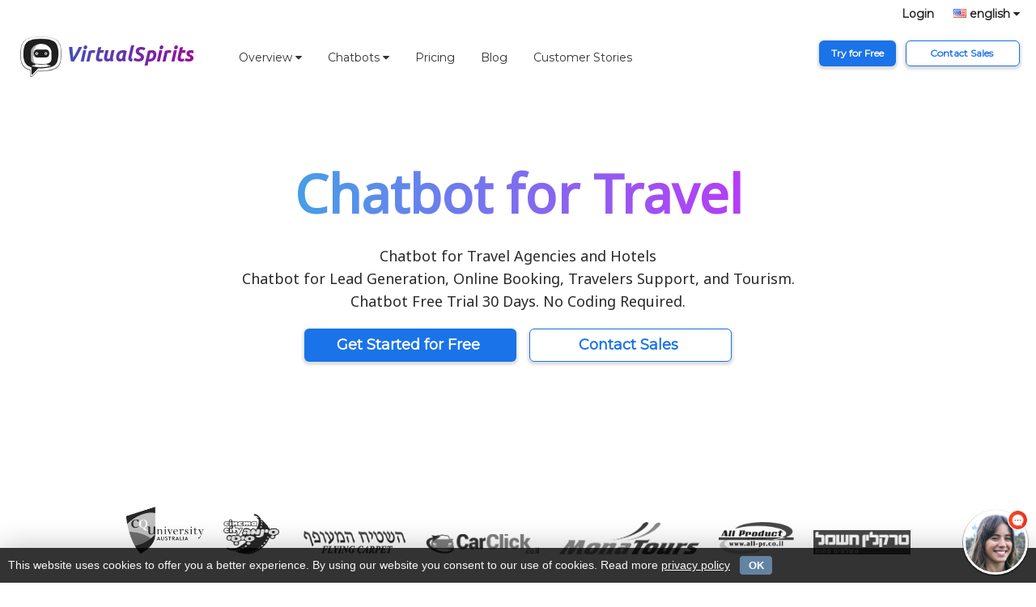

--- FILE ---
content_type: text/html; charset=utf-8
request_url: https://www.virtualspirits.com/chatbot-for-travel.aspx
body_size: 38126
content:


<!DOCTYPE html>

<html lang="en" xmlns="http://www.w3.org/1999/xhtml">
<head><title>Chatbot for Travel Agencies and Hotels - Chatbot for Travel Website - Online Chatbot for Hotels</title>
     <meta name="viewport" content="width=device-width, initial-scale=1">
    <link rel="stylesheet" href="https://www.virtualspirits.com/css/w3.css">
    <link rel="stylesheet" href="https://www.virtualspirits.com/css/w3-addon-ltr.css">
   <noscript id="deferred-styles">
    <link rel="stylesheet" href="https://fonts.googleapis.com/css?family=Ubuntu:400,700,italic,bolditalic">
    <link href="https://fonts.googleapis.com/css?family=Montserrat&display=swap" rel="stylesheet">
    <link href="https://fonts.googleapis.com/css?family=Noto+Sans&display=swap" rel="stylesheet">
      <link rel="stylesheet" href="https://cdnjs.cloudflare.com/ajax/libs/font-awesome/4.7.0/css/font-awesome.min.css">
    </noscript>
    <script>
      var loadDeferredStyles = function() {
        var addStylesNode = document.getElementById("deferred-styles");
        var replacement = document.createElement("div");
        replacement.innerHTML = addStylesNode.textContent;
        document.body.appendChild(replacement)
        addStylesNode.parentElement.removeChild(addStylesNode);
      };
      var raf = window.requestAnimationFrame || window.mozRequestAnimationFrame ||
          window.webkitRequestAnimationFrame || window.msRequestAnimationFrame;
      if (raf) raf(function() { window.setTimeout(loadDeferredStyles, 0); });
      else window.addEventListener('load', loadDeferredStyles);
    </script>

<meta content="Chatbot for Travel. Chatbot for Travel Agencies and Hotels. Chatbot for travelers help, tourism, accommodation and more" name="description">
    <meta http-equiv="CACHE-CONTROL" content="NO-CACHE" /><link rel="shortcut icon" href="https://www.virtualspirits.com/favicon.ico" type="image/x-icon" />
    <link rel="icon" href="https://www.virtualspirits.com/favicon.ico" type="image/x-icon" />
    
   <link rel="canonical" href="https://www.virtualspirits.com/chatbot-for-travel.aspx" />

<style type="text/css">
.w3-button, .w3-bar-item { font-family: 'Montserrat', sans-serif; }
.w3-button:hover{color:inherit !important;}

body { font-family: 'Noto Sans', sans-serif; }


h1 { FONT-SIZE:65px; font-family: 'Noto Sans', sans-serif; LINE-HEIGHT:100% !important; letter-spacing:normal !important; color: #f1f1f1; FONT-WEIGHT:bold; background-size: 100%;
    background-repeat: repeat;
    -webkit-background-clip: text;
    -webkit-text-fill-color: transparent;
    background-color: #00dbde;
    background-image: -moz-linear-gradient(90deg, #00dbde 0%, #fc00ff 100%);
    background-image: -webkit-linear-gradient(90deg, #00dbde 0%, #fc00ff 100%);
    background-image: linear-gradient(90deg, #00dbde 0%, #fc00ff 100%);
}
h2 { FONT-SIZE:40px; font-family: 'Ubuntu', sans-serif; LINE-HEIGHT:100% !important; letter-spacing:normal !important; color: #000000; FONT-WEIGHT:normal;}
.secondarytitle { font-family: 'Montserrat', sans-serif; COLOR:#212b35;FONT-SIZE:40px;FONT-WEIGHT:700;}
.subtitle { FONT-SIZE:18px; font-family: 'Noto Sans', sans-serif; LINE-HEIGHT:160% !important; letter-spacing:normal !important; color: #292929; FONT-WEIGHT:normal;}

@media only screen and (max-width: 600px) { 
h1 { FONT-SIZE:30px; font-family: 'Ubuntu', sans-serif; LINE-HEIGHT:100% !important; letter-spacing:normal !important; color: #000000; FONT-WEIGHT:bold; background-size: 100%;
    background-repeat: repeat;
    -webkit-background-clip: text;
    -webkit-text-fill-color: transparent;
background-color: #00dbde;
    background-image: -moz-linear-gradient(90deg, #00dbde 0%, #fc00ff 100%);
    background-image: -webkit-linear-gradient(90deg, #00dbde 0%, #fc00ff 100%);
    background-image: linear-gradient(90deg, #00dbde 0%, #fc00ff 100%);
}
h2 { FONT-SIZE:20px; font-family: 'Ubuntu', sans-serif; LINE-HEIGHT:100% !important; letter-spacing:normal !important; color: #000000; FONT-WEIGHT:normal;}
.secondarytitle { font-family: 'Montserrat', sans-serif; COLOR:#212b35;FONT-SIZE:26px;FONT-WEIGHT:700;}
.subtitle { FONT-SIZE:16px; font-family: 'Noto Sans', sans-serif; LINE-HEIGHT:160% !important; letter-spacing:normal !important; color: #292929; FONT-WEIGHT:normal;}
} 


.logotext {
    FONT-SIZE:25px; 
    font-family: 'Ubuntu', sans-serif; LINE-HEIGHT:100% !important; letter-spacing:normal !important; color: #f1f1f1; FONT-WEIGHT:bold; background-size: 100%;
    background-repeat: repeat;
    -webkit-background-clip: text;
    -webkit-text-fill-color: transparent;
    background-color: #00dbde;
    background-image: -moz-linear-gradient(90deg, #3f51b5 0%, #970d98 100%);
    background-image: -webkit-linear-gradient(90deg, #3f51b5 0%, #970d98 100%);
    background-image: linear-gradient(90deg, #3f51b5 0%, #970d98 100%);
    font-weight: 700;
    font-size:25px;
    font-style:italic;
}



.footerlink, .footerlink:link, .footerlink:visited, .footerlink:active {
    font-family: 'Montserrat', sans-serif;
    font-weight: normal;
    padding: 5px;
    font-size: 15px;
    color: #333333;
    display: inline-block;
    text-decoration: none;
    text-align: left;
}

.footerlink:hover, .footerlink:focus {
    color: #666666;
}

.buttonsite-filled, .buttonsite-filled:link, .buttonsite-filled:visited, .buttonsite-filled:active {
    _height:15px; /* need this for ie */
    font-family: 'Montserrat', sans-serif;
    font-weight: bold;
    padding: 7px 15px;
    font-size: 12px;
    background: #1a73e8;
    COLOR:#ffffff;
    border-radius:6px;
    border: 0px;
    -webkit-transition-duration: 0.2s;
    -moz-transition-duration: 0.2s;
    transition-duration: 0.2s;
    display: inline-block;
    text-decoration: none;
    box-shadow: 0px 2px 3px 2px rgba(41,41,41,.15);
}

.buttonsite-filled:hover, .buttonsite-filled:focus {
background-color: #0f4fa2; 
color:#ffffff; 
box-shadow: 0px 2px 3px 2px rgba(41,41,41,.35);
}


.buttonsite-transparent, .buttonsite-transparent:link, .buttonsite-transparent:visited, .buttonsite-transparent:active {
    _height:15px; /* need this for ie */
    font-family: 'Montserrat', sans-serif;
    font-weight: bold;
    padding: 6px 14px;
    font-size: 12px;
    background: none;
    COLOR:#1a73e8;
    border-radius: 6px;
    border: 1px solid #1a73e8;
    -webkit-transition-duration: 0.2s;
    -moz-transition-duration: 0.2s;
    transition-duration: 0.2s;
    display: inline-block;
    text-decoration: none;
    box-shadow: 0px 2px 3px 2px rgba(41,41,41,.15);
}

.buttonsite-transparent:hover, .buttonsite-transparent:focus {
    background: #1a73e8;
    color:#ffffff;
    border: #1a73e8 1px solid;
    padding: 6px 14px;
    font-size: 12px;
    font-weight: bold;
    text-decoration: none;
    box-shadow: 0px 2px 3px 2px rgba(41,41,41,.35);
}

.buttonsite-dark, .buttonsite-dark:link, .buttonsite-dark:visited, .buttonsite-dark:active {
    _height:15px; /* need this for ie */
    font-family: 'Montserrat', sans-serif;
    font-weight: bold;
    padding: 7px 15px;
    font-size: 15px;
    background: #000000;
    color: #ffffff;
    border-radius: 6px;
    border: 0px;
    -webkit-transition-duration: 0.2s;
    -moz-transition-duration: 0.2s;
    transition-duration: 0.2s;
    display: inline-block;
    text-decoration: none;
}

.buttonsite-dark:hover, .buttonsite-dark:focus {
    background: #292929;
    font-size: 15px;
    font-weight: bold;
    color: #ffffff;
    border: 0px;
    text-decoration: none;
}


.column {
  float: left;
  width: 50%;
}

.column a {
  float: none;
  color: black;
  text-decoration: none;
  display: block;
  text-align: left;
}

.row:after {
  content: "";
  display: table;
  clear: both;
}

.w3-bar-block .w3-bar-item {
  text-align:left;
}


.menublue:hover {
color:#1a73e8;
}

.itembox {
display: block;
padding:10px;
font-size:16px;
line-height : 110%;
color:#333333;
border-radius:10px;
}

.itembox:hover {
color:#000000;
background:#ffeb3b;
}


</style>

   
</head>
	<body leftMargin="0" topMargin="0" style="BACKGROUND: #ffffff">
        <form method="post" action="./chatbot-for-travel.aspx" id="Form1" style="MARGIN:0px;">
<div class="aspNetHidden">
<input type="hidden" name="__VIEWSTATE" id="__VIEWSTATE" value="/wEPDwUKLTUxMTcwNzgxMGRkqJH0kHY12lD2FD+7N2uxufqSDBp3YC2+SSynO6Mp/WQ=" />
</div>

<div class="aspNetHidden">

	<input type="hidden" name="__VIEWSTATEGENERATOR" id="__VIEWSTATEGENERATOR" value="42C9E578" />
</div>

       <!-- Navbar and Top -->
             <div class="w3-top" style="background: #ffffff !important;">
                <div class="w3-bar" id="myNavbar">
                <div class="w3-bar w3-hide-medium w3-hide-small" style="  vertical-align: middle;padding-left:20px;padding-right:20px;padding-top:5px;padding-bottom:5px;">
                    <a href="https://www.virtualspirits.com/" class="w3-hide-medium w3-hide-small w3-left" style="padding-top:40px;padding-left:5px;padding-right:5px;text-decoration:none;"><img src="https://www.virtualspirits.com/images-site/virtualspirits_logo-bw.png" height="50" alt="Chatbot"></a> <a href="https://www.virtualspirits.com/" class="w3-hide-medium w3-hide-small w3-left" style="padding-top:50px;padding-right:0px;text-decoration:none;"><span class="logotext">VirtualSpirits</span></a>
                     <div class="w3-dropdown-hover w3-hide-medium w3-hide-small w3-left" style="padding-top:40px;padding-left:40px;"><button class="w3-padding-16 w3-button" title="Overview" style="color:#333;font-size:14px;">Overview <i class="fa fa-caret-down"></i></button><div class="w3-dropdown-content w3-bar-block w3-card-2"><a href="https://www.virtualspirits.com/chatbot-basics/what-is-a-chatbot.aspx" class="w3-bar-item w3-button-child menublue">Chatbot Basics</a><a href="https://www.virtualspirits.com/benefits.aspx" class="w3-bar-item w3-button-child menublue">Chatbot Benefits</a><a href="https://www.virtualspirits.com/how-it-works.aspx" class="w3-bar-item w3-button-child menublue">How it works</a><a href="https://www.virtualspirits.com/features.aspx" class="w3-bar-item w3-button-child menublue">Chatbot Features</a><a href="https://www.virtualspirits.com/examples.aspx" class="w3-bar-item w3-button-child menublue">Chatbot Examples</a></div></div><div class="w3-dropdown-hover w3-hide-medium w3-hide-small w3-left" style="padding-top:40px;"><button class="w3-padding-16 w3-button" title="Chatbots" style="color:#333;font-size:14px;">Chatbots <i class="fa fa-caret-down"></i></button><div class="w3-dropdown-content w3-bar-block w3-card-2"><a href="https://www.virtualspirits.com/chatbot-for-business.aspx" class="w3-bar-item w3-button-child menublue">Chatbot for Business</a><a href="https://www.virtualspirits.com/chatbot-for-ecommerce.aspx" class="w3-bar-item w3-button-child menublue">Chatbot for Ecommerce</a><a href="https://www.virtualspirits.com/chatbot-for-university.aspx" class="w3-bar-item w3-button-child menublue">Chatbot for University</a><a href="https://www.virtualspirits.com/chatbot-for-cars.aspx" class="w3-bar-item w3-button-child menublue">Chatbot for Cars</a><a href="https://www.virtualspirits.com/chatbot-for-technical-support.aspx" class="w3-bar-item w3-button-child menublue">Chatbot for Support</a><a href="https://www.virtualspirits.com/chatbot-for-customer-service.aspx" class="w3-bar-item w3-button-child menublue">Chatbot for Service</a><a href="https://www.virtualspirits.com/chatbot-for-lead-generation.aspx" class="w3-bar-item w3-button-child menublue">Chatbot for Leads</a><a href="https://www.virtualspirits.com/chatbot-for-website.aspx" class="w3-bar-item w3-button-child menublue">Chatbot for Website</a><a href="https://www.virtualspirits.com/chatbot-for-healthcare.aspx" class="w3-bar-item w3-button-child menublue">Chatbot for Healthcare</a><a href="https://www.virtualspirits.com/chatbot-for-travel.aspx" class="w3-bar-item w3-button-child menublue">Chatbot for Travel</a><a href="https://www.virtualspirits.com/chatbot-for-finance.aspx" class="w3-bar-item w3-button-child menublue">Chatbot for Finance</a><a href="https://www.virtualspirits.com/chatbot-for-government.aspx" class="w3-bar-item w3-button-child menublue">Chatbot for Government</a></div></div><a href="https://www.virtualspirits.com/pricing.aspx" class="w3-bar-item w3-button w3-padding-16  w3-hide-medium w3-hide-small w3-left" style="padding-top:56px !important;color:#333;font-size:14px;">Pricing</a><a href="https://www.virtualspirits.com/blog.aspx" class="w3-bar-item w3-button w3-padding-16  w3-hide-medium w3-hide-small w3-left" style="padding-top:56px !important;color:#333;font-size:14px;">Blog</a><a href="https://www.virtualspirits.com/success-stories.aspx" class="w3-bar-item w3-button w3-padding-16  w3-hide-medium w3-hide-small w3-left" style="padding-top:56px !important;color:#333;font-size:14px;">Customer Stories</a>
                    <div style="text-align:right;float:right">
                   <a href="https://www.virtualspirits.com/login.aspx" class="w3-hide-medium w3-hide-small" style="font-family: 'Montserrat', sans-serif;font-size:14px;color:#292929;font-weight:bold;text-decoration:none">Login</a>
                   &nbsp;&nbsp;&nbsp;&nbsp; <a href="#" onclick="w3_open()" class="w3-hide-medium w3-hide-small" style="font-family: 'Montserrat', sans-serif;font-size:14px;color:#292929;font-weight:bold;text-decoration:none"><img src="https://www.virtualspirits.com/images-site/flags/us.gif"/> english <i class="fa fa-caret-down"></i></a>
                    <br /><br />
                    <a href="https://www.virtualspirits.com/getstarted.aspx?language=english" class="w3-hide-medium w3-hide-small buttonsite-filled" style="text-align:center;">Try for Free</a>
                    &nbsp; <a href="https://www.virtualspirits.com/demorequest.aspx?type=contactsales" class="w3-hide-medium w3-hide-small buttonsite-transparent" style="text-align:center;">&nbsp;&nbsp;&nbsp;&nbsp; Contact Sales &nbsp;&nbsp;&nbsp;&nbsp;&nbsp;</a>
                    </div>

                </div>

           <!-- Navbar on small screens -->
            <div class="w3-bar w3-hide-large" style="padding-left:15px;padding-right:15px;padding-top:15px;padding-bottom:10px;">
             <a href="https://www.virtualspirits.com/" class="w3-hide-large w3-left" style="text-decoration:none;"><img src="https://www.virtualspirits.com/images-site/virtualspirits_logo-bw.png" height="30" alt="Chatbot"></a> <a href="https://www.virtualspirits.com/" class="w3-hide-large w3-left" style="padding-left:0px;padding-right:0px;text-decoration:none;"><span class="logotext">VirtualSpirits</span></a>
             <a href="#" onclick="w3_mobi()" class="w3-hide-large w3-right" style="padding-left:5px;padding-right:5px;padding-top:2px;color:#292929;font-weight:bold;"><i class="fa fa-bars" style="font-size:25px;"></i></a>
            </div>
          </div> 

            <!-- Side Navigation -->
            <nav class="w3-sidebar w3-bar-block w3-card-2 w3-animate-left w3-center" style="display:none" id="mySidebar">
                <a href="javascript:void(0)" onclick="w3_close()" class="w3-button w3-xlarge w3-display-topright" style="padding:0px;"><i class="fa fa-remove"></i></a>
                <span class="w3-xlarge w3-text-theme">Choose Language:</span>
                <div class="w3-bar-item w3-button-child w3-large"><img src="https://www.virtualspirits.com/images-site/flags/us.gif"/> &nbsp; <a href="https://www.virtualspirits.com/" style="text-decoration:none;">Chatbot in English</a></div>
                
                
                
                <div class="w3-bar-item w3-button-child w3-large"><img src="https://www.virtualspirits.com/images-site/flags/il.gif"/> &nbsp; <a href="https://www.virtualspirits.co.il/" style="text-decoration:none;">צ'אט בוט</a></div>
                
                
                


            </nav>
			
             <!-- Side Mobile Navigation -->
            <nav class="w3-sidebar w3-bar-block w3-card-2 w3-animate-left w3-center" style="display:none" id="myMobibar">
<a href="javascript:void(0)" onclick="w3_close()" class="w3-button w3-xlarge w3-display-topright" style="padding:0px;"><i class="fa fa-remove"></i></a>
<div class="w3-bar-item w3-button-child w3-large"><a href="#" onclick="w3_close();w3_open();" style="text-decoration:none;"><img src="https://www.virtualspirits.com/images-site/flags/us.gif"/> english <i class="fa fa-caret-down"></i></a></div>
<BR>
<div class="w3-bar-item w3-button-child w3-large"><a href="https://www.virtualspirits.com/" style="text-decoration:none;">Chatbot</a></div>
<div class="w3-bar-item w3-button-child w3-large"><a href="https://www.virtualspirits.com/how-it-works.aspx" style="text-decoration:none;">How it works</a></div>
<div class="w3-bar-item w3-button-child w3-large"><a href="https://www.virtualspirits.com/pricing.aspx" style="text-decoration:none;">Pricing</a></div>
<div class="w3-bar-item w3-button-child w3-large"><a href="https://www.virtualspirits.com/login.aspx" style="text-decoration:none;">LOGIN</a></div>
<div class="w3-bar-item w3-button-child w3-large"><a href="https://www.virtualspirits.com/getstarted.aspx?language=english" style="text-decoration:none;">START HERE</a></div>
<BR><BR>
</nav>

			
           <!-- Page content Top -->
             <div class="w3-row">
                 <div style="PADDING-TOP:80px;PADDING-Bottom:0px;">
                     <div class="w3-content" style="max-width:1300px">
                          <div class="w3-padding-large" style="text-align:center;">
                            <h1>Chatbot for Travel</h1>
                            <div class="subtitle" style="PADDING-TOP:20px;PADDING-Bottom:20px;text-align:center;">Chatbot for Travel Agencies and Hotels <BR> Chatbot for Lead Generation, Online Booking, Travelers Support, and Tourism. <BR>  Chatbot Free Trial 30 Days. No Coding Required.</div>
                            <a href="https://www.virtualspirits.com/getstarted.aspx?language=english" class="buttonsite-filled" style="FONT-SIZE:18px;min-width:250px;text-align:center;">&nbsp;&nbsp;&nbsp;&nbsp; Get Started for Free &nbsp;&nbsp;&nbsp;&nbsp;&nbsp;</a>
                            &nbsp;&nbsp; <a href="https://www.virtualspirits.com/demorequest.aspx?type=contactsales" class="buttonsite-transparent" style="FONT-SIZE:18px;min-width:250px;text-align:center;">&nbsp;&nbsp;&nbsp;&nbsp; Contact Sales &nbsp;&nbsp;&nbsp;&nbsp;&nbsp;</a>
                            <br><br><br>
                        </div></div>
                  </div></div></div>

                 
            <!-- Page content continue --> 
          
<div class="w3-row" style="PADDING-TOP:100px;PADDING-Bottom:50px;background:#ffffff;">
<div class="w3-content w3-center w3-padding-large" style="max-width:1300px;border-top:0px solid #292929;">
<img src="https://www.virtualspirits.com/images-site/logo-cqu.png" style="margin:10px;filter: grayscale(1);" height="60"/>
<img src="https://www.virtualspirits.com/images-site/logo-cinemacity.png" style="margin:10px;filter: grayscale(1);" height="50"/>
<img src="https://www.virtualspirits.com/images-site/logo-flyingcarpet.png" style="margin:10px;filter: grayscale(1);" height="30"/>
<img src="https://www.virtualspirits.com/images-site/logo-carclick.png" style="margin:10px;filter: grayscale(1);" height="25"/>
<img src="https://www.virtualspirits.com/images-site/logo-monatours.png" style="margin:10px;filter: grayscale(1);" height="40"/>
<img src="https://www.virtualspirits.com/images-site/logo-allpr.png" style="margin:10px;filter: grayscale(1);" height="40"/>
<img src="https://www.virtualspirits.com/images-site/logo-traklin.jpg" style="margin:10px;filter: grayscale(1);" height="30"/>
</div>
</div>
</div> </div>
</div>
           
<div class="w3-row" style="padding-top:60px;padding-bottom:0px;background:linear-gradient(90deg,#f6f6f6,#f6f6f6 15%,#ffffff) !important;">
<div class="w3-content w3-padding-large" style="max-width:1300px;">
<div class="w3-row">
<div class="w3-content" style="max-width:1300px;">
<div class="w3-half w3-padding-large" style="padding-top:50px !important;text-align:center;">
<img src="https://www.virtualspirits.com/images-site/chatbot-flow-travel-1-english.png"  alt="" style="width:100%;max-width:700px;"/>
</div>
<div class="w3-half w3-padding-large" style="padding-top:120px !important;">
<div class="secondarytitle">Lead Generation Chatbot</div>
<BR><div class="subtitle">Give your customer everything they need in a matter of seconds. Engage potential customers online with the chatbot 24/7. Answer questions to provide help with upcoming flights, hotel rates, sightseeing tours, booking, service and more. Integrate your chatbot with your CRM and send new sales leads directly to your sales representatives with key information about the lead’s requirements.</div>
</div>
</div>
</div>
<div class="w3-row">
<div class="w3-content" style="max-width:1300px;">
<div class="w3-half w3-padding-large" style="padding-top:120px !important;">
<div class="secondarytitle">Travel Support Chatbot</div>
<BR><div class="subtitle">Connect your customers with the agency or hotel 24/7 from their desktop and mobile. Use the Chatbot to support your customer while travelling and provide instant answers for free city guides, tour promotions, bookings, travel planning and management, car rentals, emergency and more. The Chatbot A.I. machine learning helps it learn new questions from conversations with real customers.</div>
</div>
<div class="w3-half w3-padding-large" style="padding-top:50px !important;text-align:center;">
<img src="https://www.virtualspirits.com/images-site/chatbot-flow-travel-2-english.png"  alt="" style="width:100%;max-width:700px;"/>
</div>
</div>
</div>
<div class="w3-row">
<div class="w3-content" style="max-width:1300px;">
<div class="w3-half w3-padding-large" style="padding-top:150px !important;text-align:center;">
<img src="https://www.virtualspirits.com/images-site/wordpress.png"  style="margin:10px;" height="40"/>
<img src="https://www.virtualspirits.com/images-site/shopify.png"  style="margin:10px;" height="40"/>
<img src="https://www.virtualspirits.com/images-site/joomla.png"  style="margin:10px;" height="40"/>
<img src="https://www.virtualspirits.com/images-site/drupal.png"  style="margin:10px;" height="40"/>
<img src="https://www.virtualspirits.com/images-site/wix.png"  style="margin:10px;" height="40"/>
<img src="https://www.virtualspirits.com/images-site/magento.png"  style="margin:10px;" height="40"/>
<img src="https://www.virtualspirits.com/images-site/salesforce.png"  style="margin:10px;" height="60"/>
<img src="https://www.virtualspirits.com/images-site/zoho.png"  style="margin:10px;" height="60"/>
<img src="https://www.virtualspirits.com/images-site/zapier.png"  style="margin:10px;" height="60"/>
<img src="https://www.virtualspirits.com/images-site/googleads.png"  style="margin:10px;" height="60"/>
<img src="https://www.virtualspirits.com/images-site/googleanalytics.png"  style="margin:10px;" height="60"/>
<img src="https://www.virtualspirits.com/images-site/facebookpixel.png"  style="margin:10px;" height="40"/>
</div>
<div class="w3-half w3-padding-large" style="padding-top:80px !important;">
<div class="secondarytitle">Engage customers on Web site, WhatsApp, Facebook Messenger …</div>
<BR><div class="subtitle">Engage and support customers with conversations across multiple channels and chatbots. <br><br> Overcome marketing challenges facing travel agencies. Use the chatbot as an approachable point of contact between your website and its visitors. <br><br> Integrate the with your CRM and send new conversations to your sales representatives with key information about the customers. <br><br> Add information about hotel rooms, flights, attractions, car rentals, bundled packages and more.</div>
</div>
</div>
</div>
  </div>
</div>

<div class="w3-row w3-center" style="background:ffffff !important;">
             <div class="w3-content" style="max-width:1300px;padding-top:0px;padding-top:30px;padding-bottom:30px; ">
                    <div style="background:#ffffff;padding-top:30px;">
                        <div class="w3-padding-large secondarytitle">Learn more about Chatbots for Travel:</div>
                        <BR><BR>
        <div class="w3-row-padding w3-margin-top">
                        <div class="w3-third w3-padding-large">
                            <div class="w3-container w3-white" style="min-height:300px;padding-top:15px;">
                                <div class="w3-center w3-container">
                                <a href="https://www.virtualspirits.com/travel-chatbots-how-bots-get-repeat-business.aspx" style="font-size:18px;color:#1a8bf0;text-decoration:none;"><img src="https://www.virtualspirits.com/images-blog/post-14128.png" style="width:100%" class="w3-hover-zoom">
                                    <BR><BR>Travel Chatbots - How Bots Can Get You Repeat Business
                                </a>
                                </div>
                            </div>
                        </div>
                        <div class="w3-third w3-padding-large">
                            <div class="w3-container w3-white" style="min-height:300px;padding-top:15px;">
                                <div class="w3-center w3-container">
                                <a href="https://www.virtualspirits.com/travel-agency-chatbot-help-with-online-marketing.aspx" style="font-size:18px;color:#1a8bf0;text-decoration:none;"><img src="https://www.virtualspirits.com/images-blog/post-14801.png" style="width:100%" class="w3-hover-zoom">
                                    <BR><BR>Travel Agency Chatbot – How Chatbots Can Help with Online Marketing Challenges Facing Travel Agencies
                                </a>
                                </div>
                            </div>
                        </div>
                         <div class="w3-third w3-padding-large">
                            <div class="w3-container w3-white" style="min-height:300px;padding-top:15px;">
                                <div class="w3-center w3-container">
                                <a href="https://www.virtualspirits.com/hotel-chatbot-challenges-for-small-hotels.aspx" style="font-size:18px;color:#1a8bf0;text-decoration:none;"><img src="https://www.virtualspirits.com/images-blog/post-98413.png" style="width:100%" class="w3-hover-zoom">
                                    <BR><BR>Hotel Chatbot - Today’s Biggest Challenges for Small Hotels (solved with chatbots)
                                </a>
                                </div>
                            </div>
                        </div>
                    </div>
                    <br />
                    <div class="w3-row-padding w3-margin-top">
                         <div class="w3-third w3-padding-large">
                            <div class="w3-container w3-white" style="min-height:300px;padding-top:15px;">
                                <div class="w3-center w3-container">
                                <a href="https://www.virtualspirits.com/chatbot-for-travel-challenges-chatbots-for-online-travel-agencies-and-hotel-booking.aspx" style="font-size:18px;color:#1a8bf0;text-decoration:none;"><img src="https://www.virtualspirits.com/images-blog/post-10484.png" style="width:100%" class="w3-hover-zoom">
                                    <BR><BR>Chatbot for Travel - The challenges and opportunities with chatbots for online travel agencies and hotel booking
                                </a>
                                </div>
                            </div>
                        </div>
                         <div class="w3-third w3-padding-large">
                            <div class="w3-container w3-white" style="min-height:300px;padding-top:15px;">
                                <div class="w3-center w3-container">
                                <a href="https://www.virtualspirits.com/hotel-chatbot-4-tips-for-building-your-first-hotel-chatbot.aspx" style="font-size:18px;color:#1a8bf0;text-decoration:none;"><img src="https://www.virtualspirits.com/images-blog/post-73784.png" style="width:100%" class="w3-hover-zoom">
                                    <BR><BR>Hotel Chatbot – 4 Tips for Building Your First Hotel Chatbot
                                </a>
                                </div>
                            </div>
                        </div>
                        <div class="w3-third w3-padding-large">
                            <div class="w3-container w3-white" style="min-height:300px;padding-top:15px;">
                                <div class="w3-center w3-container">
                                <a href="https://www.virtualspirits.com/hotel-chatbot-4-ways-hotels-can-improve-their-services-using-chatbots.aspx" style="font-size:18px;color:#1a8bf0;text-decoration:none;"><img src="https://www.virtualspirits.com/images-blog/post-36049.png" style="width:100%" class="w3-hover-zoom">
                                    <BR><BR>Hotel chatbot – 4 ways hotels can improve their services using chatbots
                                </a>
                               </div>
                            </div>
                        </div>
                    </div>
                     <div class="w3-center">
                        <a href="https://www.virtualspirits.com/articles-chatbot-for-travel.aspx" class="buttonsite-dark">Next Articles</a>
                        &nbsp;&nbsp; <a href="https://www.virtualspirits.com/success-stories.aspx" class="buttonsite-dark">Read Success Stories</a>
                    </div>
                    </div>
                 <BR><BR>
                </div>
    </div>

            <div class="w3-row" style="background: linear-gradient(87deg,#f3f3f3 0,#ffffff 100%);PADDING-TOP:100px;PADDING-BOTTOM:100px;">
<div class="w3-content  w3-padding-large" style="max-width:1000px;">
     <span class="secondarytitle">Got Questions about our Travel Chatbots?</span><br>
        <span class="subtitle">Travel agencies, hotels, tourism have their own unique challenges and opportunities. Connect with a travel chatbot expert to learn how we created chatbots designed for travel services to take full advantage of our platform. Learn from our experience on using chatbots for engaging customers online, providing travel assistance and converting to sales.</span><br>
                        <br>
                    <br>
                    <a href="https://www.virtualspirits.com/demorequest.aspx?type=travel" class="buttonsite-dark w3-hover-zoom" style="FONT-SIZE:22px;">Request Demo</a>
                    <br><br>
                    </div>
</div>
              

<BR><BR><BR>
         <div class="w3-row w3-padding-large" style="background: #ffffff !important;PADDING-TOP:20px !important;">
           <div class="w3-content w3-padding-large" style="border-radius:20px;max-width:1300px;text-align:center;background: #fc00ff; background: -webkit-linear-gradient(90deg, #00dbde 0%, #fc00ff 100%);; background: linear-gradient(90deg, #00dbde 0%, #fc00ff 100%);">
                    <div class="secondarytitle" style="color:#f1f1f1;">Make Your Business Conversational</div>
               <br>
               <a href="https://www.virtualspirits.com/getstarted.aspx?language=english" class="buttonsite-filled" style="FONT-SIZE:22px;min-width:250px;text-align:center;background:#fefefe;color:#2196f3"> &nbsp; &nbsp;&nbsp;&nbsp;&nbsp; Get Started for Free &nbsp;&nbsp;&nbsp;&nbsp;&nbsp; &nbsp; </a>
               &nbsp;&nbsp; <a href="https://www.virtualspirits.com/demorequest.aspx?type=contactsales" class="buttonsite-transparent" style="FONT-SIZE:22px;min-width:250px;text-align:center;color:#ffffff;border-color:#ffffff">&nbsp;&nbsp;&nbsp;&nbsp; Contact Sales &nbsp;&nbsp;&nbsp;&nbsp;&nbsp;</a>
               <br><br>
</div></div>

<BR><BR><BR><BR>

<footer class="w3-padding-large" style="background: #f2f2f2 !important;">
<br /><br /><br />
<div class="w3-row">
<div class="w3-quarter"><a href="https://www.virtualspirits.com/" class="footerlink">Chatbot</a><br><a href="https://www.virtualspirits.com/chatbot-basics/what-is-a-chatbot.aspx" class="footerlink">Chatbot Basics</a><br><a href="https://www.virtualspirits.com/benefits.aspx" class="footerlink">Chatbot Benefits</a><br><a href="https://www.virtualspirits.com/how-it-works.aspx" class="footerlink">Chatbots - How it works</a><br><a href="https://www.virtualspirits.com/features.aspx" class="footerlink">Chatbot Features</a><br><a href="https://www.virtualspirits.com/pricing.aspx" class="footerlink">Chatbot Pricing</a><br><a href="https://www.virtualspirits.com/examples.aspx" class="footerlink">Chatbot Examples</a><br><a href="https://www.virtualspirits.com/blog.aspx" class="footerlink">Chatbot Blog</a> <br><a href="https://www.virtualspirits.com/success-stories.aspx" class="footerlink">Chatbots Customer Stories</a><br><br></div><div class="w3-quarter"><a href="https://www.virtualspirits.com/chatbot-for-website.aspx" class="footerlink">Chatbot for Website</a> <br> <a href="https://www.virtualspirits.com/chatbot-for-lead-generation.aspx" class="footerlink">Chatbot for Lead Generation</a> <br> <a href="https://www.virtualspirits.com/chatbot-for-customer-service.aspx" class="footerlink">Chatbot for Service</a><br><a href="https://www.virtualspirits.com/chatbot-for-ecommerce.aspx" class="footerlink">Chatbot for Ecommerce</a> <br> <a href="https://www.virtualspirits.com/chatbot-for-business.aspx" class="footerlink">Chatbot for Business</a><br><a href="https://www.virtualspirits.com/chatbot-for-university.aspx" class="footerlink">Chatbot for University</a><br><a href="https://www.virtualspirits.com/chatbot-for-cars.aspx" class="footerlink">Chatbot for Cars</a><br><a href="https://www.virtualspirits.com/chatbot-for-healthcare.aspx" class="footerlink">Chatbot for Healthcare</a><br><a href="https://www.virtualspirits.com/chatbot-for-travel.aspx" class="footerlink">Chatbot for Travel</a><br><a href="https://www.virtualspirits.com/chatbot-for-technical-support.aspx" class="footerlink">Chatbot for Support</a><br><a href="https://www.virtualspirits.com/chatbot-for-finance.aspx" class="footerlink">Chatbot for Finance</a><br><a href="https://www.virtualspirits.com/chatbot-for-government.aspx" class="footerlink">Chatbot for Government</a><br></div><div class="w3-quarter"><a href="https://www.virtualspirits.com/getstarted.aspx?language=english" class="footerlink">Create a Chatbot</a><br><a href="https://www.virtualspirits.com/help.aspx" target="_blank" class="footerlink">Help</a><br><a href="https://www.virtualspirits.com/aboutus.aspx" class="footerlink">About Us</a><br><a href="https://www.virtualspirits.com/premium.aspx" class="footerlink">Chatbot Expert Services</a><br><a href="https://www.virtualspirits.com/jobs.aspx" target="_blank" class="footerlink">Jobs</a><br><a href="https://www.virtualspirits.com/affiliates.aspx" class="footerlink">Chatbot Affiliates</a><br><a href="https://www.virtualspirits.com/partnerships.aspx" class="footerlink">Chatbot Partnerships</a><br><a href="https://www.virtualspirits.com/developers.aspx" class="footerlink">Chatbot Developers</a><br><a href="https://www.virtualspirits.com/contact.aspx" class="footerlink">Contact Us</a><br></div>
<div class="w3-quarter" style="color:#333333;">
<a href="#" onclick="w3_open()" class="w3-bar-item w3-button w3-center  w3-padding-16"><img src="https://www.virtualspirits.com/images-site/flags/us.gif" /> english <i class="fa fa-caret-down"></i></a>
<br><br><b>support@virtualspirits.com</b>
<br><br><b>Worldwide: +972775457540</b>
<br><br>
<a href="https://api.whatsapp.com/send/?phone=972775457540" target="_blank" style="text-decoration:none;"><b>Contact us on WhatsApp <img src="https://www.virtualspirits.com/vsa/images/tool-whatsapp.png" height="25" style="vertical-align:middle"/></b>
<br><br><img src="https://www.virtualspirits.com/images-site/qrcode-virtualspirits.png" alt="contact us" border="0" style="width: 250px; height: 250px; box-shadow: 0px 2px 3px 2px rgba(41,41,41,.15);"></a>
</div>
</div>
<br><br><br>
<div class="w3-row w3-center footer" style="COLOR:#333333;FONT-SIZE:12px">
<a href="https://www.virtualspirits.com/termsconditions.aspx" target="_blank">Terms</a>&nbsp;&nbsp;&nbsp;<a href="https://www.virtualspirits.com/privacy.aspx" target="_blank">Privacy</a>&nbsp;&nbsp;&nbsp;© VirtualSpirits 2008-2022 — All Rights Reserved
</div>
<br><br>
</footer>
</div> 
</form>
		

<script type="text/javascript">
// Change style of navbar on scroll
window.onscroll = function () { myFunction() };
function myFunction() {
   var navbar = document.getElementById("myNavbar");
    if (document.body.scrollTop > 100 || document.documentElement.scrollTop > 100) {
        navbar.className = "w3-bar w3-bar-active";
       } else {
            navbar.className = navbar.className.replace(" w3-bar-active", "");
        }
    }
        
// Side navigation
function w3_open() {
    var x = document.getElementById("mySidebar");
    x.style.width = "100%";
    x.style.fontSize = "40px";
    x.style.paddingTop = "10%";
    x.style.display = "block";
}
// Mobi navigation
function w3_mobi() {
    var x = document.getElementById("myMobibar");
    x.style.width = "100%";
    x.style.fontSize = "40px";
    x.style.paddingTop = "10%";
    x.style.display = "block";
}
function w3_close() {
    document.getElementById("mySidebar").style.display = "none";
    document.getElementById("myMobibar").style.display = "none";
}

</script>

<script type="text/javascript">
var vsmulti = "vspiritscomv70";

 (function() {  var vsjs = document.createElement('script'); vsjs.type = 'text/javascript'; vsjs.async = true;
 vsjs.setAttribute('defer', 'defer');  vsjs.src = ('https:' == document.location.protocol ? 'https://' : 'http://') + 'www.virtualspirits.com/vsa/multi-'+vsmulti+'.js';
 var s = document.getElementsByTagName('script')[0]; s.parentNode.insertBefore(vsjs, s); })();
        </script>
        <script type="text/javascript">
var gaJsHost = (("https:" == document.location.protocol) ? "https://ssl." : "http://www.");
document.write(unescape("%3Cscript src='" + gaJsHost + "google-analytics.com/ga.js' type='text/javascript'%3E%3C/script%3E"));
        </script>
        <script type="text/javascript">
var pageTracker = _gat._getTracker("UA-5880580-1");
pageTracker._trackPageview();
        </script>
 
<script type="text/javascript" src="https://www.virtualspirits.com/vsa/analytics.js" defer async="true"></script>
<span id="lblAccessibility"></span><script type="text/javascript" src="https://www.virtualspirits.com/vspiritsWao.js" defer async="true"></script>
<span id="lblFooterPrivacy"></span><script type="text/javascript" src="https://www.virtualspirits.com/vspiritFooterPrivacy.js" defer async="true"></script>
</body>
</HTML>


--- FILE ---
content_type: application/javascript
request_url: https://www.virtualspirits.com/vsa/analytics.js
body_size: -1424
content:
// disabled
